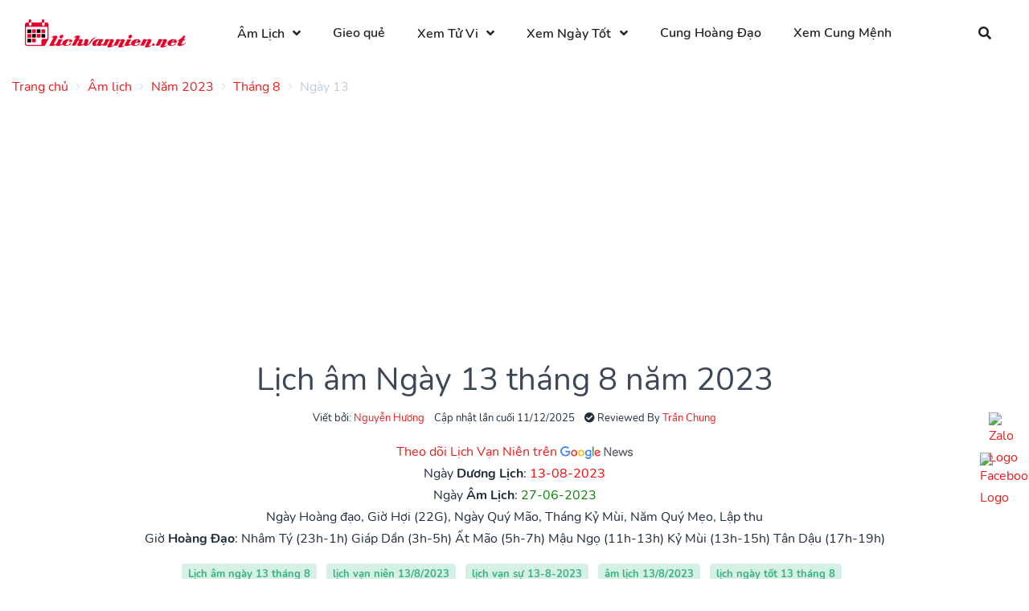

--- FILE ---
content_type: text/html; charset=utf-8
request_url: https://www.google.com/recaptcha/api2/aframe
body_size: 267
content:
<!DOCTYPE HTML><html><head><meta http-equiv="content-type" content="text/html; charset=UTF-8"></head><body><script nonce="h3sxhe-j0-UVIXCPSDTDlg">/** Anti-fraud and anti-abuse applications only. See google.com/recaptcha */ try{var clients={'sodar':'https://pagead2.googlesyndication.com/pagead/sodar?'};window.addEventListener("message",function(a){try{if(a.source===window.parent){var b=JSON.parse(a.data);var c=clients[b['id']];if(c){var d=document.createElement('img');d.src=c+b['params']+'&rc='+(localStorage.getItem("rc::a")?sessionStorage.getItem("rc::b"):"");window.document.body.appendChild(d);sessionStorage.setItem("rc::e",parseInt(sessionStorage.getItem("rc::e")||0)+1);localStorage.setItem("rc::h",'1765468032114');}}}catch(b){}});window.parent.postMessage("_grecaptcha_ready", "*");}catch(b){}</script></body></html>